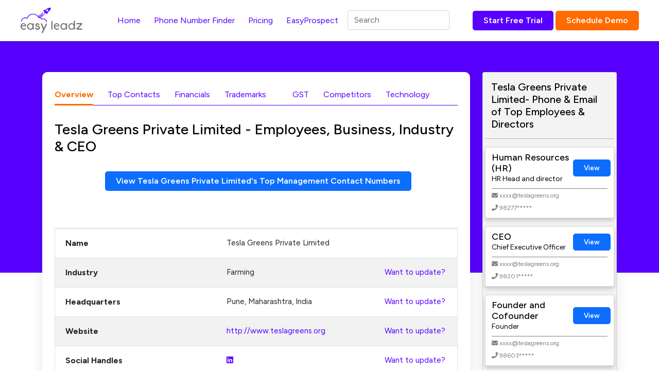

--- FILE ---
content_type: text/html; charset=UTF-8
request_url: https://www.easyleadz.com/company/tesla-greens-private-limited
body_size: 15959
content:
<!DOCTYPE html>
<html lang="en">
	<!-- start: HEAD -->
	<head>
				<title>Tesla Greens Private Limited - Employees, Business, Industry & CEO | EasyLeadz</title>
		    		<!-- start: META -->
		<!--[if IE]><meta http-equiv='X-UA-Compatible' content="IE=edge,IE=9,IE=8,chrome=1" /><![endif]-->
		<meta charset="utf-8" />
		<meta http-equiv="Content-Type" content="text/html; charset=utf-8"/>
		<meta name="viewport" content="width=device-width, initial-scale=1.0, minimum-scale=1.0, maximum-scale=1.0">
		<meta name="apple-mobile-web-app-capable" content="yes">
		<meta name="apple-mobile-web-app-status-bar-style" content="black">
				
	
		<meta name="description" content="Tesla Greens Private Limited has 1 employees  as on 25 Feb 2025. Tesla Greens Private Limited revenue is 0 to 1 crores.  Get 5 free contacts at EasyLeadz. 100% Accuracy Guaranteed.">
		<meta name="keywords" content="Tesla Greens Private Limited in pune, Tesla Greens Private Limited in maharashtra, Tesla Greens Private Limited Address, Tesla Greens Private Limited Head Office, Tesla Greens Private Limited Business Model, Tesla Greens Private Limited Specialities, Tesla Greens Private Limited Number of Employees, Tesla Greens Private Limited Products, Tesla Greens Private Limited Services Offered, Tesla Greens Private Limited Founder, Tesla Greens Private Limited contact CEO, Tesla Greens Private Limited founded, Tesla Greens Private Limited industry, Meesho owned by, Tesla Greens Private Limited social handles, Tesla Greens Private Limited MNC, Tesla Greens Private Limited Company Stage, Tesla Greens Private Limited Contact Number, Tesla Greens Private Limited Customers, Tesla Greens Private Limited B2B, Tesla Greens Private Limited B2C, Tesla Greens Private Limited Exporter">
		<meta name="author" content="Easyleadz">
        <meta property="og:image" content="https://easyleadz2.b-cdn.net/images/free_list.png?v=1.2" />
		<meta property="og:title" content="Tesla Greens Private Limited - Employees, Business, Industry & CEO | EasyLeadz"/>

		<meta property="og:description" content="Tesla Greens Private Limited has 1 employees  as on 25 Feb 2025. Tesla Greens Private Limited revenue is 0 to 1 crores.  Get 5 free contacts at EasyLeadz. 100% Accuracy Guaranteed."/>
		
		<meta property="og:type" content="website" />
		<meta property="og:url" content="https://www.easyleadz.com/"/>
		<meta property="fb:app_id" content="1057929690923470" />
		<meta name="twitter:card" content="summary">
		<meta name="twitter:title" content="Tesla Greens Private Limited - Employees, Business, Industry & CEO | EasyLeadz">
		<meta name="twitter:description" content="Tesla Greens Private Limited has 1 employees  as on 25 Feb 2025. Tesla Greens Private Limited revenue is 0 to 1 crores.  Get 5 free contacts at EasyLeadz. 100% Accuracy Guaranteed.">
		<meta name="twitter:image" content="https://easyleadz2.b-cdn.net/images/free_list.png?v=1.2">
	
		<!-- end: META -->
	
		<!-- start: GOOGLE FONTS -->
		<link rel="icon" type="image/x-icon" href="https://easyleadz2.b-cdn.net/images/favicon.ico">
		<!-- end: GOOGLE FONTS -->
		<!-- start: MAIN CSS -->
		<!-- start: MAIN CSS -->
		<link rel="canonical" href="https://www.easyleadz.com/company/tesla-greens-private-limited" />
        <link href="https://cdn.jsdelivr.net/npm/bootstrap@5.0.2/dist/css/bootstrap.min.css" rel="stylesheet" integrity="sha384-EVSTQN3/azprG1Anm3QDgpJLIm9Nao0Yz1ztcQTwFspd3yD65VohhpuuCOmLASjC" crossorigin="anonymous">
        <link href="https://easyleadz2.b-cdn.net/new/css/style.css" rel="stylesheet">
        <link rel="stylesheet" href="https://cdnjs.cloudflare.com/ajax/libs/font-awesome/5.8.1/css/all.min.css" integrity="sha512-gMjQeDaELJ0ryCI+FtItusU9MkAifCZcGq789FrzkiM49D8lbDhoaUaIX4ASU187wofMNlgBJ4ckbrXM9sE6Pg==" crossorigin="anonymous" referrerpolicy="no-referrer" />
        <link rel="preconnect" href="https://fonts.googleapis.com">
        <link rel="preconnect" href="https://fonts.gstatic.com" crossorigin>
        <link href="https://fonts.googleapis.com/css2?family=Figtree:ital,wght@0,300;0,400;0,500;0,600;0,700;0,800;0,900;1,300;1,400;1,500;1,600;1,700;1,800;1,900&display=swap" rel="stylesheet">
        <link href="https://easyleadz2.b-cdn.net/new/css/responsive.css" rel="stylesheet">
        <style>
.side-name{font-size:1.11rem;margin:0px;}
.side-title{font-size:14px !important;}
.side-btn{font-size:13px;}
.side-card{margin-bottom:1em;display:inline-block;box-shadow: 0 4px 8px 0 rgba(0,0,0,0.2);}
.side-card-item{display:inline-block;vertical-align:middle;}
.faq-q{cursor:pointer;margin-bottom:0px !important;}

.faq-active:after{content:"\2212";}

	    .bootstrap-autocomplete{display:block;min-width:320px;}
		.bootstrap-autocomplete li{padding: 10px;
    cursor: pointer;
    background-color: #fff;
    border-bottom: 1px solid #d4d4d4;}
            .nt-table .nav-tabs .nav-link{margin-right:28px;}
            .btn-primary{color:#ffffff !important;}
            .lightbox{display:none;position:fixed;z-index:9999;width:100%;height:100%;top:0;left:0;color:#333;background:rgba(0,0,0,0.7);}.lightbox:after{content:'';display:table;clear:both}.lightbox .box{width:-webkit-min-content;width:-moz-min-content;width:min-content;min-width:50%;margin:10% auto;padding:20px;background-color:#fff;box-shadow:0 1px 26px -3px #777;text-align:center;}.lightbox .title{margin:0;padding:0 0 10px;border-bottom:1px solid #ccc;font-size:22px}.lightbox .content{display:block;padding:10px 0 0;font-size:18px;line-height:22px}.lightbox .close{float:right;display:block;text-decoration:none;font-family:Gotham,"Helvetica Neue",Helvetica,Arial,sans-serif;font-size:22px;color:#000;opacity:1;font-weight:500;}.lightbox .open{display:block;outline:0}
.rounded-2xl {
    border-radius: 1rem;
}
.bg-blueberry-lightest {
    
    background-color: #F3F2FF !important;margin:2em 0em;
}
.p-12 {
	padding: 3rem;
}
.gap-4 {
    gap: 1rem;
}
.grid-cols-5 {
    grid-template-columns: repeat(5, minmax(0, 1fr));
}
.grid {
    display: grid
;
}
.grid-cols-1 {
    grid-template-columns: repeat(1, minmax(0, 1fr));
}
.font-semibold {
    font-weight: 600;
}
.text-6xl {
    font-size: 3.75rem;
    line-height: 1;
}
.font-medium {
    font-weight: 500;
}
.text-xl {
    font-size: 1.25rem;
    line-height: 1.75rem;
}
tr td{position:relative;}
@media only screen and (max-width: 950px) {
  .side-name{
    float: left;
  }
  .side-title{ float:left;}
  .side-card-item{float:left;width:99%;}
  .p-5{padding:0px !important;}
   .inner-banner{display:none;}	
   .top-view{display:inline-block;width:99%;font-size:13px;}
   .container{padding:15px !important;}
	nav{height:7em;overflow:scroll;}
    .trmrow{    display: flex;flex-direction: column-reverse;}
    .side-card-item span {float:left;width:99%;}
    .side-card-item p{width:99%;}
 .lnkurl{font-size:2em;}
	.grid-cols-5{grid-template-columns: repeat(1, minmax(0, 1fr));}

}        

</style>

    <script type="application/ld+json">
{
  "@context" : "http://schema.org",
  "@type" : "Organization",
  "dateModified":"2025-02-25 00:00:00",
  "name" : "Tesla Greens Private Limited",
  "address" : {
    "@type" : "PostalAddress",
    "addressLocality" : "Pune",
    "addressRegion" : "Maharashtra",
    "addressCountry" : ""
  },
  "url" : "http://www.teslagreens.org",
  "sameAs":["https://www.linkedin.com/company/14531606"]
  }
</script>
	
<script type="application/ld+json">
{
  "@context" : "http://schema.org",
  "@type" : "FAQPage",
  "mainEntity" : [{"@type":"Question","name":"Where is Tesla Greens Private Limited headquarters?","acceptedAnswer":{"@type":"Answer","text":"Tesla Greens Private Limited headquarters is in Pune, Maharashtra, India."}},{"@type":"Question","name":"How many employees does Tesla Greens Private Limited have?","acceptedAnswer":{"@type":"Answer","text":"Tesla Greens Private Limited has 1 employees."}},{"@type":"Question","name":"What sector does Tesla Greens Private Limited operate in?","acceptedAnswer":{"@type":"Answer","text":"Tesla Greens Private Limited is in farming sector."}},{"@type":"Question","name":"Is  Tesla Greens Private Limited a private company?","acceptedAnswer":{"@type":"Answer","text":"Yes, Tesla Greens Private Limited is a private company."}},{"@type":"Question","name":"What does Tesla Greens Private Limited Do ?","acceptedAnswer":{"@type":"Answer","text":"To carry on the business of all kinds of farming, horticulture, dairy, gardening, fruit plantation of raising, breeding, improving, developing, buying, selling producing, trading, importing, exporting and dealing in all kinds of agro product such as food grains seeds, vegetable, plant fruits, flowers, milk and milk products, cash crops and provisions of all kinds, and other related agro goods,. to acquire by purchase lease or otherwise, land for farming, to establish and run farms to carry on the business of agriculture, horticulture, dairy farming, animal husbandry, to carry out any processes connected with any one or more of such products, scientifically store farm products and deal in purchase and sale of articles of farm product. to develop as agricultural land, farm-land, farm house, fruit gardening and to establish dairy, poultry farming thereon. to carry on the business of, production, manufacture, sale, purchase, processing, refining, deal in, grow, plant, blend, produce, import, export, buy and sell, all kinds of agricultural products, food products, seeds, fruits, vegetable, milk products, poultry , dairy, and dairy products, vegetable and edible oils, provisions of all kinds, plantations, cattle, food, and cold storage plants and refrigeration equipment and other apparatus for preservation of agricultural and, dairy produce, poultry products and food stuff, and to take up and deal in such goods or activity as may be required by business."}},{"@type":"Question","name":"What is the Legal Name of Tesla Greens Private Limited ?","acceptedAnswer":{"@type":"Answer","text":"The legal name of Tesla Greens Private Limited is Tesla Greens Private Limited."}},{"@type":"Question","name":"Is Tesla Greens Private Limited an Indian Company ?","acceptedAnswer":{"@type":"Answer","text":"Yes, Tesla Greens Private Limited is an Indian Company."}},{"@type":"Question","name":"What is the registered address of Tesla Greens Private Limited  ?","acceptedAnswer":{"@type":"Answer","text":"The registered address of Tesla Greens Private Limited is pune, maharashtra, india"}}]}
</script>

</head>
	<!-- end: HEAD -->
    <body>
        <div class="loading" id="loading" style="display:none">Loading&#8230;</div>

        <nav class="navbar navbar-expand-lg sticky-top">
            <div class="container container-mini">
                <button class="navbar-toggler" type="button" data-bs-toggle="collapse" data-bs-target="#navbarSupportedContent" aria-controls="navbarSupportedContent" aria-expanded="false" aria-label="Toggle navigation">
                    <span class="navbar-toggler-icon">
                        <svg width="23" height="16" viewBox="0 0 23 16" fill="none" xmlns="http://www.w3.org/2000/svg">
                        <path d="M0 15.508H22.5791V13.0447H0V15.508ZM0 9.34969H22.5791V6.88636H0V9.34969ZM0 0.728027V3.19136H22.5791V0.728027H0Z" fill="#141414"></path>
                        </svg>
                    </span>
                </button>
                <a class="navbar-brand" href="https://www.easyleadz.com">
                <img width="120" height="50" src="https://easyleadz2.b-cdn.net/images/profile/logo.png" class="custom-logo" alt="Mr E by EasyLeadz – contact finder tool" decoding="async">
                </a>
                <div class="collapse navbar-collapse" id="navbarSupportedContent">
                    <ul class="navbar-nav me-auto mb-2 mb-lg-0 w-100 justify-content-center">
                        <li class="nav-item">
                        <a class="nav-link" aria-current="page" href="https://www.easyleadz.com/" target="_self" title="Home">
                        Home									</a>
                        </li>
                                                <li class="nav-item">
                        <a class="nav-link" aria-current="page" href="https://www.easyleadz.com/mr-e-by-easyleadz/" target="_self" title="Phone Number Finder">
                            Phone Number Finder					</a>
                        </li>			

                        <li class="nav-item">
                        <a class="nav-link" aria-current="page" href="https://www.easyleadz.com/pricing/" target="_self" title="Pricing">
                        Pricing									</a>
                        </li>

                        <li class="nav-item">
                        <a class="nav-link" aria-current="page" href="https://www.easyleadz.com/sme-manufacturing-companies-database/" target="_self" title="EasyProspect">
                        EasyProspect									</a>
                        </li>
                        			<li class="nav-item">
                        	<input class="form-control eventsAutoComplete" type="text" autocomplete="off" placeholder="Search" />
                        </li>

                    </ul>
                    <a type="button" class="btn btn-p" href="https://chrome.google.com/webstore/detail/mr-e-find-b2b-contacts-un/haphbbhhknaonfloinidkcmadhfjoghc" target="_blank">Start Free Trial</a>
                    &nbsp;<a type="button" class="btn btn-o" href="https://www.easyleadz.com/lead-form/" target="_blank">Schedule Demo</a>
                </div>
            </div>
        </nav>

    <div class="inner-banner">
        <div class="container container-mini">
            
        </div>
    </div>

    <div class="inner-content-section">
        <div class="container">
            <div class="row trmrow">
                <div class="col-md-9">
                    <div class="as-wrap p-0">
			
                        <div class="p-4">
                            
            
                            <div class="accordion-body p-0" id="section-menu">
                                <nav class="nav-tabs-wrap nt-table">
                                    <div class="nav nav-tabs flex-column flex-sm-row" id="nav-tab" itemscope itemtype="https://schema.org/BreadcrumbList">
                                        <li itemprop="itemListElement" itemscope itemtype="https://schema.org/ListItem"><a  itemprop="item" href="https://www.easyleadz.com/company/tesla-greens-private-limited/" class="nav-link active" type="button"><span itemprop="name">Overview</span></a><meta itemprop="position" content="1" /></li>
                                        <li itemprop="itemListElement" itemscope itemtype="https://schema.org/ListItem"><a itemprop="item" href="https://www.easyleadz.com/company/tesla-greens-private-limited/contacts" class="nav-link" type="button"><span itemprop="name">Top Contacts</span></a><meta itemprop="position" content="2" /></li>
                        		<li itemprop="itemListElement" itemscope itemtype="https://schema.org/ListItem"><a itemprop="item" href="https://www.easyleadz.com/company/tesla-greens-private-limited/financials" class="nav-link" type="button"><span itemprop="name">Financials</span></a><meta itemprop="position" content="3" /></li>
					                       				 <li itemprop="itemListElement" itemscope itemtype="https://schema.org/ListItem"><a  itemprop="item" href="https://www.easyleadz.com/company/tesla-greens-private-limited/trademarks" class="nav-link" type="button"><span itemprop="name">Trademarks</span></a><meta itemprop="position" content="4" /></li>
					                                        <li itemprop="itemListElement" itemscope itemtype="https://schema.org/ListItem"><a  itemprop="item" href="https://www.easyleadz.com/company/tesla-greens-private-limited/gst" class="nav-link " type="button" ><span itemprop="name">GST</span></a><meta itemprop="position" content="5" /></li>
                                        
					<li itemprop="itemListElement" itemscope itemtype="https://schema.org/ListItem"><a itemprop="item" href="https://www.easyleadz.com/company/tesla-greens-private-limited/competitors" class="nav-link " type="button" itemprop="name"><span itemprop="name">Competitors</span></a><meta itemprop="position" content="6" /></li>

					                                    
                                        
                                        <li itemprop="itemListElement" itemscope itemtype="https://schema.org/ListItem"><a itemprop="item" href="https://www.easyleadz.com/company/tesla-greens-private-limited/technology" class="nav-link" type="button"><span itemprop="name">Technology</span> </a><meta itemprop="position" content="7" /></li>
					                                        
                                    </div>
                                </nav>
                                <div class="asl-bx mb-5">
                                <h1 class="mb-2" style="font-size:28px;">Tesla Greens Private Limited - Employees, Business, Industry & CEO</h1>
                                
                                <br/>
                                <div class="text-center col-12">
                                                                    <a href="https://www.easyleadz.com/" class="ms-2 btn btn-primary top-view" style="color:#ffffff;display:inline-block">View Tesla Greens Private Limited's Top Management Contact Numbers</a>
                                                                </div>
                            </div>
                                <div class="tab-content" id="overview">
                                    <div class="tab-pane fade active show" id="nav-overview" role="tabpanel" aria-labelledby="nav-tab-overview">
                                        
                                        <p> &nbsp; </p>
                                        <div class="row">
                                            <div class="col-sm-12 col-lg-12">
                                                <div class="table-wrap border border-1">
                                                    <div class="table-responsive">
                                                        <table class="table table-striped mb-0">
                                                            <tbody>
                                                                <tr>
                                                                    <th class="p-0"></th>
                                                                    <td class="p-0"></td>
                                                                </tr>
                                                                <tr itemscope itemtype="http://schema.org/Organization">
                                                                    <th>Name</th>
                                                                    <td itemprop="name">Tesla Greens Private Limited</td>
                                                                </tr>
                                                                <tr>
                                                                    <th>Industry</th>
                                                                    <td>Farming                                                                        <a class="position-absolute  " style="right:5%" href="https://docs.google.com/forms/d/e/1FAIpQLSfFPU2XgIdLa7Q3rqmfp1w92w0JKsYQKEWM3fxhk0ryzmArrA/viewform?usp=dialog" target="_blank">Want to update?</a>
                                                                    </td>
                                                                </tr>
                                                                <tr>
                                                                    <th>Headquarters</th>
                                                                    <td ><span itemprop="location">Pune, Maharashtra, India </span>
                                                                        <a class="position-absolute  " style="right:5%" href="https://docs.google.com/forms/d/e/1FAIpQLSfFPU2XgIdLa7Q3rqmfp1w92w0JKsYQKEWM3fxhk0ryzmArrA/viewform?usp=dialog" target="_blank">Want to update?</a>
                                                                    </td>
                                                                </tr>
                                                                <tr>
                                                                    <th>Website</th>
                                                                    <td>
                                                                                                                                                                                                                    <a href="http://www.teslagreens.org" target="_blank" rel="nofollow noreferrer" itemprop="url">http://www.teslagreens.org</a>
                                                                                                                                                <a class="position-absolute  " style="right:5%" href="https://docs.google.com/forms/d/e/1FAIpQLSfFPU2XgIdLa7Q3rqmfp1w92w0JKsYQKEWM3fxhk0ryzmArrA/viewform?usp=dialog" target="_blank">Want to update?</a>
                                                                    
                                                                    </td>
                                                                </tr>
                                                                <tr>
                                                                    <th>Social Handles</th>
                                                                    <td>
                                                                                                                                                    <a href="https://www.linkedin.com/company/14531606" target="_blank" rel="nofollow noreferrer" itemprop="sameAs"><i class="fab fa-linkedin"></i></a>
                                                                                                                                                                                                                                                                                                                                                                        <a class="position-absolute  " style="right:5%" href="https://docs.google.com/forms/d/e/1FAIpQLSfFPU2XgIdLa7Q3rqmfp1w92w0JKsYQKEWM3fxhk0ryzmArrA/viewform?usp=dialog" target="_blank">Want to update?</a>
                                                                    </td>
                                                                </tr>
                                                                
                                                                <tr>
                                                                    <th>Company Type</th>
                                                                    <td>
                                                                    Private                                                                    <a class="position-absolute  " style="right:5%" href="https://docs.google.com/forms/d/e/1FAIpQLSfFPU2XgIdLa7Q3rqmfp1w92w0JKsYQKEWM3fxhk0ryzmArrA/viewform?usp=dialog" target="_blank">Want to update?</a>
                                                                    </td>
                                                                </tr>
                                                                <tr>
                                                                    <th>Company Stage</th>
                                                                    <td>
                                                                        Non Funded                                                                        <a class="position-absolute  " style="right:5%" href="https://docs.google.com/forms/d/e/1FAIpQLSfFPU2XgIdLa7Q3rqmfp1w92w0JKsYQKEWM3fxhk0ryzmArrA/viewform?usp=dialog" target="_blank">Want to update?</a>
                                                                    </td>
                                                                </tr>
                                                                
                                                                <tr>
                                                                    <th>CEO</th>
                                                                    <td>
                                                                        Not Available                                                                        <a class="position-absolute  " style="right:5%" href="https://docs.google.com/forms/d/e/1FAIpQLSfFPU2XgIdLa7Q3rqmfp1w92w0JKsYQKEWM3fxhk0ryzmArrA/viewform?usp=dialog" target="_blank">Want to update?</a>
                                                                    </td>
                                                                </tr>
                                                                <tr itemscope itemtype="http://schema.org/Organization">
                                                                    <th>Specialities</th>
                                                                    <td itemprop="keywords">
                                                                        Not available                                                                        <a class="position-absolute  " style="right:5%" href="https://docs.google.com/forms/d/e/1FAIpQLSfFPU2XgIdLa7Q3rqmfp1w92w0JKsYQKEWM3fxhk0ryzmArrA/viewform?usp=dialog" target="_blank">Want to update?</a>
                                                                    </td>
                                                                </tr>
                                                                <tr>
                                                                    <th>Contact Number</th>
                                                                    <td >
                                                                        Not Available                                                                        <a class="position-absolute  " style="right:5%" href="https://docs.google.com/forms/d/e/1FAIpQLSfFPU2XgIdLa7Q3rqmfp1w92w0JKsYQKEWM3fxhk0ryzmArrA/viewform?usp=dialog" target="_blank">Want to update?</a>
                                                                    </td>
                                                                </tr>
                                                                <tr>
                                                                    <th>Contact Email</th>
                                                                    <td >
                                                                        Not Available                                                                            <a class="position-absolute  " style="right:5%" href="https://docs.google.com/forms/d/e/1FAIpQLSfFPU2XgIdLa7Q3rqmfp1w92w0JKsYQKEWM3fxhk0ryzmArrA/viewform?usp=dialog" target="_blank">Want to update?</a>
                                                                    </td>
                                                                </tr>
                                                                <tr>
                                                                    <th>Founder</th>
                                                                    <td >Not Available                                                                        <a class="position-absolute  " style="right:5%" href="https://docs.google.com/forms/d/e/1FAIpQLSfFPU2XgIdLa7Q3rqmfp1w92w0JKsYQKEWM3fxhk0ryzmArrA/viewform?usp=dialog" target="_blank">Want to update?</a>
                                                                    </td>
                                                                </tr>
                                                                <tr>
								                                                                       <th>No of employees</th>
                                                                    <td ><span itemprop="numberOfEmployees">1</span> as on 25 Feb 2025                                                                    <a class="position-absolute  " style="right:5%" href="https://docs.google.com/forms/d/e/1FAIpQLSfFPU2XgIdLa7Q3rqmfp1w92w0JKsYQKEWM3fxhk0ryzmArrA/viewform?usp=dialog" target="_blank">Want to update?</a>
                                                                    </td>
                                                                </tr>
                                                                <tr>
                                                                    <th>Founded Year</th>
                                                                    <td >Not Available                                                                    <a class="position-absolute  " style="right:5%" href="https://docs.google.com/forms/d/e/1FAIpQLSfFPU2XgIdLa7Q3rqmfp1w92w0JKsYQKEWM3fxhk0ryzmArrA/viewform?usp=dialog" target="_blank">Want to update?</a>
                                                                    </td>
                                                                </tr>
                                                                <tr>
                                                                    <th>Revenue</th>
                                                                    <td>0 to 1 crores as on 25 Feb 2025                                                                    <a class="position-absolute  " style="right:5%" href="https://docs.google.com/forms/d/e/1FAIpQLSfFPU2XgIdLa7Q3rqmfp1w92w0JKsYQKEWM3fxhk0ryzmArrA/viewform?usp=dialog" target="_blank">Want to update?</a>
    
                                                                </td>
                                                                </tr>
                                                                
                                                                <tr>
                                                                    <th>Owned By</th>
                                                                    <td>
                                                                        Private                                                                        <a class="position-absolute  " style="right:5%" href="https://docs.google.com/forms/d/e/1FAIpQLSfFPU2XgIdLa7Q3rqmfp1w92w0JKsYQKEWM3fxhk0ryzmArrA/viewform?usp=dialog" target="_blank">Want to update?</a>
                                                                    </td>
                                                                </tr>
                                                                <tr>
                                                                    <th>MNC</th>
                                                                    <td>
                                                                        No                                                                        <a class="position-absolute  " style="right:5%" href="https://docs.google.com/forms/d/e/1FAIpQLSfFPU2XgIdLa7Q3rqmfp1w92w0JKsYQKEWM3fxhk0ryzmArrA/viewform?usp=dialog" target="_blank">Want to update?</a>
                                                                    </td>
                                                                </tr>
                                                            </tbody>
                                                        </table>
                                                    </div>
                                                </div>
                                            </div>
                                            
                                        </div>
                                    </div>
                                </div>
                            </div>

                            

                        </div>

                        <div class="faq-wrap mb-4" id="faq">
                            <div class="container container-mini">
                                <h3 class="mb-4">Tesla Greens Private Limited Frequently Asked Questions</h3>
                            </div>
                            <div class="faq-cont">
                                                                
                                
                                
                                  
                                                                    <div >
                                        <div class="container container-mini" itemscope itemtype="http://schema.org/Question">
                                            <p class="faq-q" style="font-size:1.23047rem;font-weight: 400;margin-bottom:1em" itemprop="name">Where are Tesla Greens Private Limited headquarters?</p>
                                            <div class="faq-a" itemscope itemprop="acceptedAnswer" itemtype="https://schema.org/Answer">
                                                <p itemprop="text">Tesla Greens Private Limited headquarters are in Pune, Maharashtra, India.</p>
                                            </div>
                                        </div>
                                    </div>
                                                                                                    <div >
                                        <div class="container container-mini" itemscope itemtype="http://schema.org/Question">
                                            <p class="faq-q" style="font-size:1.23047rem;font-weight: 400;margin-bottom:1em" itemprop="name">How many employees does  Tesla Greens Private Limited have?</p>
                                            <div class="faq-a" itemscope itemprop="acceptedAnswer" itemtype="https://schema.org/Answer">
                                                <p itemprop="text">Tesla Greens Private Limited has 1 employees. </p>
                                            </div>
                                        </div>
                                    </div>
                                                                                                    <div>
                                        <div class="container container-mini" itemscope itemtype="http://schema.org/Question">
                                            <p class="faq-q" style="font-size:1.23047rem;font-weight: 400;margin-bottom:1em;margin-bottom:1em" itemprop="name">What sector does  Tesla Greens Private Limited operate in?</p>
                                            <div class="faq-a" itemscope itemprop="acceptedAnswer" itemtype="https://schema.org/Answer">
                                                <p itemprop="text">Tesla Greens Private Limited is in farming sector. </p>
                                            </div>
                                        </div>
                                    </div>
                                                                                                    <div>
                                        <div class="container container-mini" itemscope itemtype="http://schema.org/Question">
                                            <p class="faq-q" style="font-size:1.23047rem;font-weight: 400" itemprop="name">Is Tesla Greens Private Limited a private company?</p>
                                            <div class="faq-a" itemscope itemprop="acceptedAnswer" itemtype="https://schema.org/Answer">
                                                <p itemprop="text">Yes, Tesla Greens Private Limited is a private company. </p>
                                            </div>
                                        </div>
                                    </div>
                                                                
                            
                                <div >
                                    <div class="container container-mini" itemscope itemtype="http://schema.org/Question">
                                        <p class="faq-q" style="font-size:1.23047rem;font-weight: 400;margin-bottom:1em" itemprop="name">What does Tesla Greens Private Limited Do ?</p>
                                        <div class="faq-a" itemscope itemprop="acceptedAnswer" itemtype="https://schema.org/Answer">
                                            <p itemprop="text"> 
                                                To carry on the business of all kinds of farming, horticulture, dairy, gardening, fruit plantation of raising, breeding, improving, developing, buying, selling producing, trading, importing, exporting and dealing in all kinds of agro product such as food grains seeds, vegetable, plant fruits, flowers, milk and milk products, cash crops and provisions of all kinds, and other related agro goods,. to acquire by purchase lease or otherwise, land for farming, to establish and run farms to carry on the business of agriculture, horticulture, dairy farming, animal husbandry, to carry out any processes connected with any one or more of such products, scientifically store farm products and deal in purchase and sale of articles of farm product. to develop as agricultural land, farm-land, farm house, fruit gardening and to establish dairy, poultry farming thereon. to carry on the business of, production, manufacture, sale, purchase, processing, refining, deal in, grow, plant, blend, produce, import, export, buy and sell, all kinds of agricultural products, food products, seeds, fruits, vegetable, milk products, poultry , dairy, and dairy products, vegetable and edible oils, provisions of all kinds, plantations, cattle, food, and cold storage plants and refrigeration equipment and other apparatus for preservation of agricultural and, dairy produce, poultry products and food stuff, and to take up and deal in such goods or activity as may be required by business.                                            </p>
                                        </div>
                                    </div>
                                </div>
                                <div >
                                    <div class="container container-mini" itemscope itemtype="http://schema.org/Question">
                                        <p class="faq-q" style="font-size:1.23047rem;font-weight: 400;margin-bottom:1em" itemprop="name">What does Tesla Greens Private Limited specialize into ?</p>
                                        <div class="faq-a" itemscope itemprop="acceptedAnswer" itemtype="https://schema.org/Answer">
                                            <p itemprop="text"> 
                                                We are not able to find any specialities related to Tesla Greens Private Limited at the moment.                                            </p>
                                        </div>
                                    </div>
                                </div>

                               
                                <div >
                                    <div class="container container-mini" itemscope itemtype="http://schema.org/Question">
                                        <p class="faq-q" style="font-size:1.23047rem;font-weight: 400;margin-bottom:1em" itemprop="name">Who is the CEO of Tesla Greens Private Limited ?</p>
                                        <div class="faq-a" itemscope itemprop="acceptedAnswer" itemtype="https://schema.org/Answer">
                                            <p itemprop="text"> 
                                            We do not have the information about the CEO of Tesla Greens Private Limited. Our systems are trying to find it, we will update it as soon as we have it. 
                                            </p>
                                        </div>
                                    </div>
                                </div>
                               
             



                            
                            </div>                        </div>
                    </div>
                </div>

                <div class="col-md-3">
                    
<div class="as-wrap p-0" >

                        <div class="card" style="background:#F3F3F3;">
                            <div class="card-body">

                                <div class="row">
                                    
				    <h2 style="font-size:1.25rem">Tesla Greens Private Limited- Phone & Email of Top Employees & Directors <h2>
                                </div>
                                <div class="row">
                                    <hr/>
                                </div>
                                                                                                <div class="row">
                                    <div class="card  side-card">
                                        <div class="col-8 mb-2 mt-2 side-card-item">
                        
                                            <h5 class="side-name">Human Resources (HR)</h5>
                                            <p class="side-title">HR Head and director</p>
                                        </div>
                                        <div class="col-3 p-1 side-card-item">
                                            <a class="btn btn-primary side-btn" href="https://www.easyleadz.com/">View</a>
                                        </div>
                                        <div class="col-12 mb-2" style="border-top:1px solid grey">
					    						<span style="font-size:12px;color:grey;"><i class="fa fa-envelope"></i> xxxx@teslagreens.org</span><br/>
					                                                
                                            <span style="font-size:12px;color:grey;"><i class="fa fa-phone"></i> 98277*****</span>
                                        </div>
                                    </div>
                                </div>
                                
                                                                <div class="row">
                                    <div class="card  side-card">
                                        <div class="col-8 mb-2 mt-2 side-card-item">
                        
                                            <h5 class="side-name">CEO</h5>
                                            <p class="side-title">Chief Executive Officer</p>
                                        </div>
                                        <div class="col-3 p-1 side-card-item">
                                            <a class="btn btn-primary side-btn" href="https://www.easyleadz.com/">View</a>
                                        </div>
                                        <div class="col-12 mb-2" style="border-top:1px solid grey">
					    						<span style="font-size:12px;color:grey;"><i class="fa fa-envelope"></i> xxxx@teslagreens.org</span><br/>
					                                                
                                            <span style="font-size:12px;color:grey;"><i class="fa fa-phone"></i> 98201*****</span>
                                        </div>
                                    </div>
                                </div>
                                
                                                                <div class="row">
                                    <div class="card  side-card">
                                        <div class="col-8 mb-2 mt-2 side-card-item">
                        
                                            <h5 class="side-name">Founder and Cofounder</h5>
                                            <p class="side-title">Founder</p>
                                        </div>
                                        <div class="col-3 p-1 side-card-item">
                                            <a class="btn btn-primary side-btn" href="https://www.easyleadz.com/">View</a>
                                        </div>
                                        <div class="col-12 mb-2" style="border-top:1px solid grey">
					    						<span style="font-size:12px;color:grey;"><i class="fa fa-envelope"></i> xxxx@teslagreens.org</span><br/>
					                                                
                                            <span style="font-size:12px;color:grey;"><i class="fa fa-phone"></i> 98603*****</span>
                                        </div>
                                    </div>
                                </div>
                                
                                                                <div class="row">
                                    <div class="card  side-card">
                                        <div class="col-8 mb-2 mt-2 side-card-item">
                        
                                            <h5 class="side-name">MD</h5>
                                            <p class="side-title">Managing Director</p>
                                        </div>
                                        <div class="col-3 p-1 side-card-item">
                                            <a class="btn btn-primary side-btn" href="https://www.easyleadz.com/">View</a>
                                        </div>
                                        <div class="col-12 mb-2" style="border-top:1px solid grey">
					    						<span style="font-size:12px;color:grey;"><i class="fa fa-envelope"></i> xxxx@teslagreens.org</span><br/>
					                                                
                                            <span style="font-size:12px;color:grey;"><i class="fa fa-phone"></i> 98469*****</span>
                                        </div>
                                    </div>
                                </div>
                                
                                                                <div class="row">
                                    <div class="card  side-card">
                                        <div class="col-8 mb-2 mt-2 side-card-item">
                        
                                            <h5 class="side-name">Finance</h5>
                                            <p class="side-title">Finance Head and Director</p>
                                        </div>
                                        <div class="col-3 p-1 side-card-item">
                                            <a class="btn btn-primary side-btn" href="https://www.easyleadz.com/">View</a>
                                        </div>
                                        <div class="col-12 mb-2" style="border-top:1px solid grey">
					    						<span style="font-size:12px;color:grey;"><i class="fa fa-envelope"></i> xxxx@teslagreens.org</span><br/>
					                                                
                                            <span style="font-size:12px;color:grey;"><i class="fa fa-phone"></i> 98904*****</span>
                                        </div>
                                    </div>
                                </div>
                                
                                                                <div class="row">
                                    <div class="card  side-card">
                                        <div class="col-8 mb-2 mt-2 side-card-item">
                        
                                            <h5 class="side-name">Operations</h5>
                                            <p class="side-title">Operations Head and Director</p>
                                        </div>
                                        <div class="col-3 p-1 side-card-item">
                                            <a class="btn btn-primary side-btn" href="https://www.easyleadz.com/">View</a>
                                        </div>
                                        <div class="col-12 mb-2" style="border-top:1px solid grey">
					    						<span style="font-size:12px;color:grey;"><i class="fa fa-envelope"></i> xxxx@teslagreens.org</span><br/>
					                                                
                                            <span style="font-size:12px;color:grey;"><i class="fa fa-phone"></i> 98388*****</span>
                                        </div>
                                    </div>
                                </div>
                                
                                                                <div class="row">
                                    <div class="card  side-card">
                                        <div class="col-8 mb-2 mt-2 side-card-item">
                        
                                            <h5 class="side-name">Information Technology (IT)</h5>
                                            <p class="side-title">IT Head and Director</p>
                                        </div>
                                        <div class="col-3 p-1 side-card-item">
                                            <a class="btn btn-primary side-btn" href="https://www.easyleadz.com/">View</a>
                                        </div>
                                        <div class="col-12 mb-2" style="border-top:1px solid grey">
					    						<span style="font-size:12px;color:grey;"><i class="fa fa-envelope"></i> xxxx@teslagreens.org</span><br/>
					                                                
                                            <span style="font-size:12px;color:grey;"><i class="fa fa-phone"></i> 98502*****</span>
                                        </div>
                                    </div>
                                </div>
                                
                                                                <div class="row">
                                    <div class="card  side-card">
                                        <div class="col-8 mb-2 mt-2 side-card-item">
                        
                                            <h5 class="side-name">Sales</h5>
                                            <p class="side-title">Sales Head and Director</p>
                                        </div>
                                        <div class="col-3 p-1 side-card-item">
                                            <a class="btn btn-primary side-btn" href="https://www.easyleadz.com/">View</a>
                                        </div>
                                        <div class="col-12 mb-2" style="border-top:1px solid grey">
					    						<span style="font-size:12px;color:grey;"><i class="fa fa-envelope"></i> xxxx@teslagreens.org</span><br/>
					                                                
                                            <span style="font-size:12px;color:grey;"><i class="fa fa-phone"></i> 98685*****</span>
                                        </div>
                                    </div>
                                </div>
                                
                                                                <div class="row">
                                    <div class="card  side-card">
                                        <div class="col-8 mb-2 mt-2 side-card-item">
                        
                                            <h5 class="side-name">Marketing</h5>
                                            <p class="side-title">Marketing Head and Director</p>
                                        </div>
                                        <div class="col-3 p-1 side-card-item">
                                            <a class="btn btn-primary side-btn" href="https://www.easyleadz.com/">View</a>
                                        </div>
                                        <div class="col-12 mb-2" style="border-top:1px solid grey">
					    						<span style="font-size:12px;color:grey;"><i class="fa fa-envelope"></i> xxxx@teslagreens.org</span><br/>
					                                                
                                            <span style="font-size:12px;color:grey;"><i class="fa fa-phone"></i> 98429*****</span>
                                        </div>
                                    </div>
                                </div>
                                
                                                                <div class="row">
                                    <div class="card  side-card">
                                        <div class="col-8 mb-2 mt-2 side-card-item">
                        
                                            <h5 class="side-name">Purchase and Procurement</h5>
                                            <p class="side-title">Purchase Head and Director</p>
                                        </div>
                                        <div class="col-3 p-1 side-card-item">
                                            <a class="btn btn-primary side-btn" href="https://www.easyleadz.com/">View</a>
                                        </div>
                                        <div class="col-12 mb-2" style="border-top:1px solid grey">
					    						<span style="font-size:12px;color:grey;"><i class="fa fa-envelope"></i> xxxx@teslagreens.org</span><br/>
					                                                
                                            <span style="font-size:12px;color:grey;"><i class="fa fa-phone"></i> 98850*****</span>
                                        </div>
                                    </div>
                                </div>
                                
                                                                <div class="row">
                                    <div class="card  side-card">
                                        <div class="col-8 mb-2 mt-2 side-card-item">
                        
                                            <h5 class="side-name">Admin</h5>
                                            <p class="side-title">Admin Head and Director</p>
                                        </div>
                                        <div class="col-3 p-1 side-card-item">
                                            <a class="btn btn-primary side-btn" href="https://www.easyleadz.com/">View</a>
                                        </div>
                                        <div class="col-12 mb-2" style="border-top:1px solid grey">
					    						<span style="font-size:12px;color:grey;"><i class="fa fa-envelope"></i> xxxx@teslagreens.org</span><br/>
					                                                
                                            <span style="font-size:12px;color:grey;"><i class="fa fa-phone"></i> 98707*****</span>
                                        </div>
                                    </div>
                                </div>
                                
                                                                <div class="row">
                                    <div class="card  side-card">
                                        <div class="col-8 mb-2 mt-2 side-card-item">
                        
                                            <h5 class="side-name">Legal</h5>
                                            <p class="side-title">Legal Head and Director</p>
                                        </div>
                                        <div class="col-3 p-1 side-card-item">
                                            <a class="btn btn-primary side-btn" href="https://www.easyleadz.com/">View</a>
                                        </div>
                                        <div class="col-12 mb-2" style="border-top:1px solid grey">
					    						<span style="font-size:12px;color:grey;"><i class="fa fa-envelope"></i> xxxx@teslagreens.org</span><br/>
					                                                
                                            <span style="font-size:12px;color:grey;"><i class="fa fa-phone"></i> 98670*****</span>
                                        </div>
                                    </div>
                                </div>
                                
                                                                <div class="row">
                                    <div class="card  side-card">
                                        <div class="col-8 mb-2 mt-2 side-card-item">
                        
                                            <h5 class="side-name">CSR</h5>
                                            <p class="side-title">CSR Head and Director</p>
                                        </div>
                                        <div class="col-3 p-1 side-card-item">
                                            <a class="btn btn-primary side-btn" href="https://www.easyleadz.com/">View</a>
                                        </div>
                                        <div class="col-12 mb-2" style="border-top:1px solid grey">
					    						<span style="font-size:12px;color:grey;"><i class="fa fa-envelope"></i> xxxx@teslagreens.org</span><br/>
					                                                
                                            <span style="font-size:12px;color:grey;"><i class="fa fa-phone"></i> 98939*****</span>
                                        </div>
                                    </div>
                                </div>
                                
                                                                                        </div>
                        </div>

                    </div>                </div>
            </div>
        </div>

        <div class="container">
			<a href="https://chromewebstore.google.com/detail/mr-e-find-b2b-contacts-un/haphbbhhknaonfloinidkcmadhfjoghc" target="_blank">
            <div class="alert alert-danger mt-4 mb-5" role="alert">
				<div class="text-center row">
					
					<h3 style="color:#333">Download our free EasyLeadz Chrome extension. Find contact numbers for 250M+ people on Internet directly.</h3>
                        <small style="color:#333">No Credit Card Required. One Click Signup.</small>
						<br>
						<button class="btn btn-p" style="margin:0 auto">SIGN UP FOR FREE

				</button></div>
                
            </div>
			</a>
        </div>

<div class="container">
			<div class="text-center row">
				<h3>The most accurate data ever</h3>
				<div class="inline-flex">
					<section>
						<div class="lg:text-lg text-base text-gray-700 inline-flex xxs:items-center">
							<svg class="pr-2" width="28" height="28" viewBox="0 0 28 28" fill="none" xmlns="http://www.w3.org/2000/svg">
								<path d="M0 14C0 6.26801 6.26801 0 14 0C21.732 0 28 6.26801 28 14C28 21.732 21.732 28 14 28C6.26801 28 0 21.732 0 14Z" fill="#F3F2FF"></path>
								<path fill-rule="evenodd" clip-rule="evenodd" d="M19.9459 8.62193L11.5926 16.6836L9.37592 14.3153C8.96759 13.9303 8.32592 13.9069 7.85925 14.2336C7.40425 14.5719 7.27592 15.1669 7.55592 15.6453L10.1809 19.9153C10.4376 20.3119 10.8809 20.5569 11.3826 20.5569C11.8609 20.5569 12.3159 20.3119 12.5726 19.9153C12.9926 19.3669 21.0076 9.81193 21.0076 9.81193C22.0576 8.7386 20.7859 7.7936 19.9459 8.61027V8.62193Z" fill="#6552FF"></path>
							</svg>        
							<span class="w-40 xxs:w-auto font-semibold pr-2">GDPR Compliant</span>
						</div>
					</section>      
				</div>


				<div class="grid grid-cols-5 rounded-2xl bg-blueberry-lightest w-full gap-4 p-12 md:grid-cols-2 sm:grid-cols-1 xs:grid-cols-1 xxs:grid-cols-1">
					<div class="grid grid-cols-1 gap-0 justify-center m-auto">
						<svg class="pb-4 m-auto" width="48" height="100" viewBox="0 0 48 48" fill="none" xmlns="http://www.w3.org/2000/svg">
						<path d="M0 24C0 10.7452 10.7452 0 24 0C37.2548 0 48 10.7452 48 24C48 37.2548 37.2548 48 24 48C10.7452 48 0 37.2548 0 24Z" fill="#E0DCFF"></path>
						<path d="M34 18C34 16.9 33.1 16 32 16H16C14.9 16 14 16.9 14 18M34 18V30C34 31.1 33.1 32 32 32H16C14.9 32 14 31.1 14 30V18M34 18L24 25L14 18" stroke="#6552FF" stroke-width="2" stroke-linecap="round" stroke-linejoin="round"></path>
						</svg>                            
						<span class="text-black text-6xl font-semibold pb-4">150M</span>
						<span class="text-xl text-black font-medium pointing-arrow">Personal Emails</span>
					</div>
					<div class="grid grid-cols-1 gap-0 justify-center m-auto">
						<svg class="pb-4 m-auto" width="48" height="100" viewBox="0 0 48 68" fill="none" xmlns="http://www.w3.org/2000/svg">
						<path d="M0 24C0 10.7452 10.7452 0 24 0C37.2548 0 48 10.7452 48 24C48 37.2548 37.2548 48 24 48C10.7452 48 0 37.2548 0 24Z" fill="#E0DCFF"></path>
						<path d="M28 33V17C28 16.4696 27.7893 15.9609 27.4142 15.5858C27.0391 15.2107 26.5304 15 26 15H22C21.4696 15 20.9609 15.2107 20.5858 15.5858C20.2107 15.9609 20 16.4696 20 17V33M16 19H32C33.1046 19 34 19.8954 34 21V31C34 32.1046 33.1046 33 32 33H16C14.8954 33 14 32.1046 14 31V21C14 19.8954 14.8954 19 16 19Z" stroke="#6552FF" stroke-width="2" stroke-linecap="round" stroke-linejoin="round"></path>
						</svg>                            
						<span class="text-black text-6xl font-semibold pb-4">200M</span>
						<span class="text-xl text-black font-medium">Work Emails</span>
					</div>
					<div class="grid grid-cols-1 gap-0 justify-center m-auto">
						<svg class="pb-4 m-auto" width="48" height="100" viewBox="0 0 48 68" fill="none" xmlns="http://www.w3.org/2000/svg">
						<path d="M0 24C0 10.7452 10.7452 0 24 0C37.2548 0 48 10.7452 48 24C48 37.2548 37.2548 48 24 48C10.7452 48 0 37.2548 0 24Z" fill="#E0DCFF"></path>
						<path d="M33.9999 28.9201V31.9201C34.0011 32.1986 33.944 32.4743 33.8324 32.7294C33.7209 32.9846 33.5572 33.2137 33.352 33.402C33.1468 33.5902 32.9045 33.7336 32.6407 33.8228C32.3769 33.912 32.0973 33.9452 31.8199 33.9201C28.7428 33.5857 25.7869 32.5342 23.1899 30.8501C20.7738 29.3148 18.7253 27.2663 17.1899 24.8501C15.4999 22.2413 14.4482 19.2711 14.1199 16.1801C14.0949 15.9036 14.1278 15.6249 14.2164 15.3617C14.3051 15.0986 14.4475 14.8568 14.6347 14.6517C14.8219 14.4466 15.0497 14.2828 15.3037 14.1706C15.5577 14.0584 15.8323 14.0004 16.1099 14.0001H19.1099C19.5952 13.9953 20.0657 14.1672 20.4337 14.4836C20.8017 14.8001 21.042 15.2395 21.1099 15.7201C21.2366 16.6802 21.4714 17.6228 21.8099 18.5301C21.9445 18.888 21.9736 19.277 21.8938 19.651C21.8141 20.0249 21.6288 20.3682 21.3599 20.6401L20.0899 21.9101C21.5135 24.4136 23.5864 26.4865 26.0899 27.9101L27.3599 26.6401C27.6318 26.3712 27.9751 26.1859 28.3491 26.1062C28.723 26.0264 29.112 26.0556 29.4699 26.1901C30.3772 26.5286 31.3199 26.7635 32.2799 26.8901C32.7657 26.9586 33.2093 27.2033 33.5265 27.5776C33.8436 27.9519 34.0121 28.4297 33.9999 28.9201Z" stroke="#6552FF" stroke-width="2" stroke-linecap="round" stroke-linejoin="round"></path>
						</svg>                          
						<span class="text-black text-6xl font-semibold pb-4">100M</span>
						<span class="text-xl text-black font-medium">Direct Dials</span>
					</div>
					<div class="grid grid-cols-1 gap-0 justify-center m-auto">
						<svg class="pb-4 m-auto" width="48" height="100" viewBox="0 0 48 68" fill="none" xmlns="http://www.w3.org/2000/svg">
						<path d="M0 24C0 10.7452 10.7452 0 24 0C37.2548 0 48 10.7452 48 24C48 37.2548 37.2548 48 24 48C10.7452 48 0 37.2548 0 24Z" fill="#E0DCFF"></path>
						<path d="M32 33V31C32 29.9391 31.5786 28.9217 30.8284 28.1716C30.0783 27.4214 29.0609 27 28 27H20C18.9391 27 17.9217 27.4214 17.1716 28.1716C16.4214 28.9217 16 29.9391 16 31V33M28 19C28 21.2091 26.2091 23 24 23C21.7909 23 20 21.2091 20 19C20 16.7909 21.7909 15 24 15C26.2091 15 28 16.7909 28 19Z" stroke="#6552FF" stroke-width="2" stroke-linecap="round" stroke-linejoin="round"></path>
						</svg>                            
						<span class="text-black text-6xl font-semibold pb-4">250M</span>
						<span class="text-xl text-black font-medium">Professional Profiles</span>
					</div>
					<div class="grid grid-cols-1 gap-0 justify-center m-auto">
						<svg class="pb-4 m-auto" width="48" height="100" viewBox="0 0 48 68" fill="none" xmlns="http://www.w3.org/2000/svg">
						<path d="M0 24C0 10.7452 10.7452 0 24 0C37.2548 0 48 10.7452 48 24C48 37.2548 37.2548 48 24 48C10.7452 48 0 37.2548 0 24Z" fill="#E0DCFF"></path>
						<path d="M20 19.7812C20 20.0547 20.1953 20.25 20.4688 20.25H22.0312C22.2656 20.25 22.5 20.0547 22.5 19.7812V18.2188C22.5 17.9844 22.2656 17.75 22.0312 17.75H20.4688C20.1953 17.75 20 17.9844 20 18.2188V19.7812ZM25.4688 20.25H27.0312C27.2656 20.25 27.5 20.0547 27.5 19.7812V18.2188C27.5 17.9844 27.2656 17.75 27.0312 17.75H25.4688C25.1953 17.75 25 17.9844 25 18.2188V19.7812C25 20.0547 25.1953 20.25 25.4688 20.25ZM20.4688 24H22.0312C22.2656 24 22.5 23.8047 22.5 23.5312V21.9688C22.5 21.7344 22.2656 21.5 22.0312 21.5H20.4688C20.1953 21.5 20 21.7344 20 21.9688V23.5312C20 23.8047 20.1953 24 20.4688 24ZM25.4688 24H27.0312C27.2656 24 27.5 23.8047 27.5 23.5312V21.9688C27.5 21.7344 27.2656 21.5 27.0312 21.5H25.4688C25.1953 21.5 25 21.7344 25 21.9688V23.5312C25 23.8047 25.1953 24 25.4688 24ZM22.5 27.2812V25.7188C22.5 25.4844 22.2656 25.25 22.0312 25.25H20.4688C20.1953 25.25 20 25.4844 20 25.7188V27.2812C20 27.5548 20.1953 27.75 20.4688 27.75H22.0312C22.2656 27.75 22.5 27.5548 22.5 27.2812ZM25.4688 27.75H27.0312C27.2656 27.75 27.5 27.5548 27.5 27.2812V25.7188C27.5 25.4844 27.2656 25.25 27.0312 25.25H25.4688C25.1953 25.25 25 25.4844 25 25.7188V27.2812C25 27.5548 25.1953 27.75 25.4688 27.75ZM32.5 32.5938C32.5 32.3594 32.2656 32.125 32.0312 32.125H31.25V14.9375C31.25 14.4297 30.8202 14 30.3125 14H17.1484C16.6406 14 16.2109 14.4297 16.2109 14.9375V32.125H15.4688C15.1953 32.125 15 32.3594 15 32.5938V34H32.5V32.5938ZM18.0859 32.086L18.125 15.875L29.375 15.9141V32.086H25V29.4688C25 29.2344 24.7656 29 24.5312 29H22.9688C22.6953 29 22.5 29.2344 22.5 29.4688V32.086H18.0859Z" fill="#6552FF"></path>
						</svg>                            
						<span class="text-black text-6xl font-semibold pb-4">30M</span>
						<span class="text-xl text-black font-medium">Company Profiles</span>
					</div>
				</div>
			</div>
		</div>    </div>

  <footer>
        <div class="footer-top">
            <div class="container container-mini">
                <div class="ft-menu">
                    <div class="row">
                    <div class="col-auto">
                        <div class="ft-item">
                            <h3>Support</h3>
                            <ul>
                                <li><a href="https://www.easyleadz.com/privacy-policy">Privacy Policies</a></li>
                                <li><a href="https://www.easyleadz.com/terms-of-service">Terms of Service</a></li>
                                <li><a href="https://www.easyleadz.com/gdpr-compliance">GDPR</a></li>
                                <li><a href="https://docs.google.com/forms/d/e/1FAIpQLScRNHBebLYRMYO_aA50r8YJ_tWq_V43L9VesllxzIaHHKGoUQ/viewform">Opt-out</a></li>
                            </ul>
                        </div>
                    </div>
                    <div class="col-auto">
                        <div class="ft-item">
                            <h3>Company</h3>
                            <ul>
                                <!--<li><a href="javascript:void(0);">Careers</a></li>-->
                                <li><a href="https://www.easyleadz.com/about-us">About Us</a></li>
                                <li><a href="https://www.easyleadz.com/our-data">Our Data</a></li>
                                <li><a href="https://www.easyleadz.com/contact">Contact Us</a></li>
                            </ul>
                        </div>
                    </div>
                    <!--
                        <div class="col-auto">
                            <div class="ft-item">
                                <h3>&nbsp;</h3>
                                <ul>
                                    <li><a href="javascript:void(0);">News</a></li>
                                    <li><a href="javascript:void(0);">Partner Program</a></li>
                                    <li><a href="javascript:void(0);">Clients &amp; Testimonials</a></li>
                                </ul>
                            </div>
                        </div>
                        -->
                    </div>
                </div>
                <div class="ft-info">
                    <h3>Download our chrome extension</h3>
                    <div class="d-flex flex-column flex-sm-row justify-content-between">
                    <div class="d-flex align-items-center fti-fst">
                        <a href="https://chrome.google.com/webstore/detail/mr-e-find-b2b-contacts-un/haphbbhhknaonfloinidkcmadhfjoghc" target="_blank" style="margin-top:0px">
                            <svg width="46" height="44" viewBox="0 0 46 44" fill="none" xmlns="http://www.w3.org/2000/svg">
                                <g clip-path="url(#clip0_197_337)">
                                <path fill-rule="evenodd" clip-rule="evenodd" d="M31.6512 43.9962C32.5833 43.9962 33.347 43.2457 33.347 42.3331V33.2178C33.9272 28.3038 36.0685 29.7633 38.5879 31.2831C44.6786 34.9564 48.7253 25.2942 43.8026 22.3149C39.9393 19.9767 38.266 23.9969 35.4359 23.5821C34.3428 23.4199 33.5828 22.2621 33.3433 20.5009V13.9162C33.3433 12.9997 32.5796 12.253 31.6475 12.253H23.8573C17.4259 11.4535 23.1348 7.96503 23.1348 4.71792C23.1385 2.11194 20.7314 0 17.7629 0C14.798 0 12.0765 2.11194 12.0765 4.71792C12.0765 7.78023 17.9837 11.4535 11.4626 12.253H1.6958C0.763672 12.253 0 12.9997 0 13.9162V20.4858C0.497884 23.2879 2.42952 23.9366 4.90397 22.0886C5.73877 21.4626 7.14632 20.7347 8.16455 20.7347C10.8187 20.7347 12.9749 23.0918 12.9749 25.9995C12.9749 28.9072 10.8224 31.9054 8.16455 31.9054C7.21745 31.9054 6.33398 31.6037 5.58529 31.0795C5.58529 31.302 0.943359 26.9876 0 32.2674V42.3406C0 43.257 0.763672 44.0038 1.6958 44.0038C6.92546 44.0038 12.1476 44.0038 17.3735 44C17.5794 43.0383 16.9093 41.9371 16.2804 40.9829C11.3315 33.4667 30.5843 32.7162 25.6354 41.2168C25.3921 41.6354 25.1488 42.0427 24.9616 42.4387C24.7257 42.9327 24.5685 43.5361 24.6022 44L31.6512 43.9962Z" fill="white"></path>
                                </g>
                                <defs>
                                <clipPath id="clip0_197_337">
                                    <rect width="46" height="44" fill="white"></rect>
                                </clipPath>
                                </defs>
                            </svg>
                        </a>
                        <div class="ms-2">
                            <p>Mr. E - Find B2B contacts universally</p>
                            <div class="star-wrap d-flex align-items-center mt-3">
                                <svg width="18" height="17" viewBox="0 0 18 17" fill="none" xmlns="http://www.w3.org/2000/svg">
                                <path d="M9.00033 13.3915L14.1503 16.4998L12.7837 10.6415L17.3337 6.69984L11.342 6.1915L9.00033 0.666504L6.65866 6.1915L0.666992 6.69984L5.21699 10.6415L3.85033 16.4998L9.00033 13.3915Z" fill="#FCD037"></path>
                                </svg>
                                <svg width="18" height="17" viewBox="0 0 18 17" fill="none" xmlns="http://www.w3.org/2000/svg">
                                <path d="M9.00033 13.3915L14.1503 16.4998L12.7837 10.6415L17.3337 6.69984L11.342 6.1915L9.00033 0.666504L6.65866 6.1915L0.666992 6.69984L5.21699 10.6415L3.85033 16.4998L9.00033 13.3915Z" fill="#FCD037"></path>
                                </svg>
                                <svg width="18" height="17" viewBox="0 0 18 17" fill="none" xmlns="http://www.w3.org/2000/svg">
                                <path d="M9.00033 13.3915L14.1503 16.4998L12.7837 10.6415L17.3337 6.69984L11.342 6.1915L9.00033 0.666504L6.65866 6.1915L0.666992 6.69984L5.21699 10.6415L3.85033 16.4998L9.00033 13.3915Z" fill="#FCD037"></path>
                                </svg>
                                <svg width="18" height="17" viewBox="0 0 18 17" fill="none" xmlns="http://www.w3.org/2000/svg">
                                <path d="M9.00033 13.3915L14.1503 16.4998L12.7837 10.6415L17.3337 6.69984L11.342 6.1915L9.00033 0.666504L6.65866 6.1915L0.666992 6.69984L5.21699 10.6415L3.85033 16.4998L9.00033 13.3915Z" fill="#FCD037"></path>
                                </svg>
                                <svg width="17" height="17" viewBox="0 0 17 17" fill="none" xmlns="http://www.w3.org/2000/svg">
                                <path d="M16.6667 6.69984L10.675 6.18317L8.33333 0.666504L5.99167 6.1915L0 6.69984L4.55 10.6415L3.18333 16.4998L8.33333 13.3915L13.4833 16.4998L12.125 10.6415L16.6667 6.69984ZM8.33333 11.8332V4.08317L9.75833 7.44984L13.4083 7.7665L10.6417 10.1665L11.475 13.7332L8.33333 11.8332Z" fill="#FCD037"></path>
                                </svg>
                            </div>
                        </div>
                    </div>
                    <div class="d-flex flex-column flex-sm-row justify-content-between">
                        <!--<div class="d-flex align-items-center mb-4 mb-sm-0 me-0 me-sm-5">
                            <svg width="25" height="26" viewBox="0 0 25 26" fill="none" xmlns="http://www.w3.org/2000/svg">
                                <path d="M24.2866 18.2211L18.8179 15.8824C18.5843 15.783 18.3246 15.7621 18.078 15.8227C17.8315 15.8834 17.6113 16.0223 17.4507 16.2186L15.0288 19.1713C11.2279 17.383 8.16904 14.3307 6.37695 10.5379L9.33594 8.12116C9.53305 7.96119 9.67256 7.74149 9.73335 7.49532C9.79414 7.24916 9.7729 6.98993 9.67285 6.75689L7.3291 1.2998C7.21929 1.04859 7.02508 0.843478 6.77996 0.719843C6.53483 0.596207 6.25416 0.561796 5.98633 0.622542L0.908203 1.79192C0.649985 1.85142 0.419602 1.9965 0.254656 2.20348C0.0897096 2.41046 -5.94829e-05 2.66712 2.95713e-08 2.93157C2.95713e-08 15.4293 10.1514 25.5395 22.6562 25.5395C22.9213 25.5396 23.1787 25.4501 23.3862 25.2855C23.5937 25.1209 23.7392 24.891 23.7988 24.6332L24.9707 19.5659C25.0312 19.2974 24.996 19.0162 24.8711 18.7707C24.7463 18.5253 24.5396 18.3309 24.2866 18.2211Z" fill="white"/>
                            </svg>
                            <div class="ms-2">
                                <h4>Support Number</h4>
                                <p>+91-8800881840</p>
                            </div>
                            </div>-->
                        <div class="d-flex align-items-center">
                            <svg width="28" height="29" viewBox="0 0 28 29" fill="none" xmlns="http://www.w3.org/2000/svg">
                                <path d="M23.8062 4.66603C21.1875 2.04663 17.7 0.605957 13.9937 0.605957C6.34375 0.605957 0.11875 6.81768 0.11875 14.4514C0.11875 16.8899 0.75625 19.2723 1.96875 21.3741L0 28.5462L7.35625 26.6191C9.38125 27.723 11.6625 28.303 13.9875 28.303H13.9937C21.6375 28.303 28 22.0913 28 14.4576C28 10.7592 26.425 7.28543 23.8062 4.66603ZM13.9937 25.9705C11.9187 25.9705 9.8875 25.4154 8.11875 24.3677L7.7 24.1182L3.3375 25.2595L4.5 21.0123L4.225 20.5758C3.06875 18.7422 2.4625 16.628 2.4625 14.4514C2.4625 8.10867 7.6375 2.94471 14 2.94471C17.0812 2.94471 19.975 4.14215 22.15 6.31874C24.325 8.49534 25.6625 11.3829 25.6562 14.4576C25.6562 20.8065 20.35 25.9705 13.9937 25.9705ZM20.3188 17.3514C19.975 17.1768 18.2688 16.3411 17.95 16.2288C17.6313 16.1103 17.4 16.0542 17.1688 16.4034C16.9375 16.7527 16.275 17.526 16.0688 17.763C15.8688 17.9938 15.6625 18.025 15.3188 17.8503C13.2812 16.8338 11.9438 16.0355 10.6 13.7341C10.2438 13.1229 10.9562 13.1666 11.6187 11.8444C11.7312 11.6137 11.675 11.4141 11.5875 11.2395C11.5 11.0648 10.8063 9.36224 10.5188 8.66997C10.2375 7.99641 9.95 8.08996 9.7375 8.07748C9.5375 8.06501 9.30625 8.06501 9.075 8.06501C8.84375 8.06501 8.46875 8.15232 8.15 8.49534C7.83125 8.84459 6.9375 9.68031 6.9375 11.3829C6.9375 13.0855 8.18125 14.732 8.35 14.9628C8.525 15.1935 10.7937 18.6861 14.275 20.1891C16.475 21.1371 17.3375 21.2181 18.4375 21.056C19.1063 20.9562 20.4875 20.2203 20.775 19.4095C21.0625 18.5987 21.0625 17.9065 20.975 17.763C20.8938 17.6071 20.6625 17.5198 20.3188 17.3514Z" fill="white"></path>
                            </svg>
                            <div class="ms-2">
                                <h4>Email us</h4>
                                <p>support@easyleadz.com</p>
                            </div>
                        </div>
                    </div>
                    </div>
                </div>
            </div>
        </div>
        <div class="footer-bottom">
            <div class="container container-mini">
                <div class="d-flex flex-row-reverse align-items-center">
                    <a href="https://www.youtube.com/channel/UCrzCYYfhhYHdUniXCVeodLQ">
                    <svg width="24" height="18" viewBox="0 0 24 18" fill="none" xmlns="http://www.w3.org/2000/svg">
                        <path d="M23.2084 3.00357C22.9358 1.97929 22.1326 1.17259 21.1128 0.898828C19.2642 0.401367 11.8519 0.401367 11.8519 0.401367C11.8519 0.401367 4.43954 0.401367 2.59097 0.898828C1.57114 1.17263 0.767925 1.97929 0.495312 3.00357C0 4.86015 0 8.73373 0 8.73373C0 8.73373 0 12.6073 0.495312 14.4639C0.767925 15.4882 1.57114 16.2613 2.59097 16.535C4.43954 17.0325 11.8519 17.0325 11.8519 17.0325C11.8519 17.0325 19.2642 17.0325 21.1128 16.535C22.1326 16.2613 22.9358 15.4882 23.2084 14.4639C23.7037 12.6073 23.7037 8.73373 23.7037 8.73373C23.7037 8.73373 23.7037 4.86015 23.2084 3.00357ZM9.4276 12.2506V5.21681L15.6229 8.73381L9.4276 12.2506Z" fill="white"></path>
                    </svg>
                    </a>
                    <a href="https://www.linkedin.com/company/easyleadz/mycompany/?viewAsMember=true" target="_blank" class="me-3">
                    <svg width="22" height="23" viewBox="0 0 22 23" fill="none" xmlns="http://www.w3.org/2000/svg">
                        <path d="M4.89648 22.24H0.361328V7.66662H4.89648V22.24ZM2.62646 5.67868C1.17627 5.67868 0 4.48007 0 3.03297C1.03799e-08 2.33787 0.276716 1.67125 0.769274 1.17974C1.26183 0.688235 1.92988 0.412109 2.62646 0.412109C3.32305 0.412109 3.9911 0.688235 4.48366 1.17974C4.97621 1.67125 5.25293 2.33787 5.25293 3.03297C5.25293 4.48007 4.07617 5.67868 2.62646 5.67868ZM21.8701 22.24H17.3447V15.1457C17.3447 13.455 17.3105 11.2868 14.9868 11.2868C12.6289 11.2868 12.2676 13.1237 12.2676 15.0239V22.24H7.73731V7.66662H12.0869V9.65456H12.1504C12.7559 8.50954 14.2349 7.30119 16.4414 7.30119C21.0312 7.30119 21.875 10.3172 21.875 14.2346V22.24H21.8701Z" fill="white"></path>
                    </svg>
                    </a>
                    <a href="https://twitter.com/EasyLeadzCo" target="_blank" class="me-3">
                    <svg width="22" height="19" viewBox="0 0 22 19" fill="none" xmlns="http://www.w3.org/2000/svg">
                        <path d="M19.7386 4.87967C19.7526 5.07612 19.7526 5.2726 19.7526 5.46905C19.7526 11.4609 15.2158 18.3649 6.92388 18.3649C4.36929 18.3649 1.99621 17.6212 0 16.3302C0.362958 16.3723 0.711909 16.3863 1.08883 16.3863C3.19667 16.3863 5.13706 15.6707 6.68656 14.4499C4.70432 14.4078 3.04314 13.1027 2.4708 11.3066C2.75001 11.3486 3.02918 11.3767 3.32236 11.3767C3.72717 11.3767 4.13202 11.3206 4.5089 11.2224C2.44291 10.8014 0.893367 8.97717 0.893367 6.77407V6.71796C1.4936 7.05474 2.19163 7.26522 2.93143 7.29326C1.71695 6.47935 0.921297 5.09015 0.921297 3.5185C0.921297 2.67657 1.14461 1.90478 1.53549 1.23122C3.75505 3.98158 7.09138 5.77771 10.8325 5.9742C10.7627 5.63742 10.7208 5.28664 10.7208 4.93582C10.7208 2.43801 12.731 0.40332 15.2297 0.40332C16.5279 0.40332 17.7005 0.950586 18.5241 1.83463C19.5431 1.63819 20.5203 1.25929 21.3858 0.740103C21.0507 1.79256 20.3388 2.67661 19.4036 3.23787C20.3109 3.13969 21.1904 2.88705 22 2.53627C21.3859 3.43432 20.6181 4.23414 19.7386 4.87967Z" fill="white"></path>
                    </svg>
                    </a>
                    <a href="https://www.facebook.com/Easyleadz/" target="_blank" class="me-3">
                    <svg width="12" height="24" viewBox="0 0 12 24" fill="none" xmlns="http://www.w3.org/2000/svg">
                        <path d="M11.2136 13.324L11.8359 9.17038H7.94515V6.47499C7.94515 5.33865 8.48866 4.231 10.2312 4.231H12V0.694673C12 0.694673 10.3949 0.414062 8.86019 0.414062C5.65604 0.414062 3.56167 2.40344 3.56167 6.00477V9.17038H0V13.324H3.56167V23.365H7.94515V13.324H11.2136Z" fill="white"></path>
                    </svg>
                    </a>
                    <p class="me-3">Connect with us :</p>
                </div>
            </div>
        </div>
    </footer>

    
    <input id="page_name" type="hidden" value="tesla-greens-private-limited" />
    <!-- Optional JavaScript; choose one of the two! -->

    <!-- Modal -->


<div class="lightbox" id="text">
    <div class="box">
        <a class="close" href="#">X</a>
        <!-- your title -->
        <div class="content">
			<h3 class="modal-title">Want contacts of top management of Tesla Greens Private Limited?</h3>
			<br/>
			<p style="font-size:16px;"> Try Mr. E's contact finder tool and fetch direct mobile numbers of decision-makers of all companies globally. Grow your sales now.</p>
			<br/>
			<a class="btn btn-primary exit-btn" style="margin:0 auto;display:block;width:220px;" href="https://www.easyleadz.com/"  data-dismiss="modal">Start Free Trial</a>
			<br/> 
			<p style="font-size:16px;">Free Trial with 5 contacts. No Credit Card Required. One-click Signup.</p>
        </div>
    </div>
</div>



    <!-- Option 1: Bootstrap Bundle with Popper -->
    <script src="https://cdn.jsdelivr.net/npm/bootstrap@5.0.2/dist/js/bootstrap.bundle.min.js" integrity="sha384-MrcW6ZMFYlzcLA8Nl+NtUVF0sA7MsXsP1UyJoMp4YLEuNSfAP+JcXn/tWtIaxVXM" crossorigin="anonymous"></script>
    <script src="https://code.jquery.com/jquery-3.6.3.min.js" integrity="sha256-pvPw+upLPUjgMXY0G+8O0xUf+/Im1MZjXxxgOcBQBXU=" crossorigin="anonymous"></script>
    <script src="https://cdn.jsdelivr.net/gh/xcash/bootstrap-autocomplete@v2.3.7/dist/latest/bootstrap-autocomplete.min.js"></script>
    <script>
        jQuery(document).ready(function(){
           if($('#lModalCenter')){
                $('#lModalCenter').modal('show');
            }
            $('.lmclose').on('click',function(){
                $('#lModalCenter').modal('hide');
            });
            //video
            $(".nav-tabs .nav-link").on('click', function(e){
                var st = $(this).attr('href');
                //$(".nav-tabs-wrap").addClass("fixed");
                $(".nav-link").removeClass('active');
                $(this).addClass('active');
                
                var desiredHeight = $(window).height() + 100;
                $('body, html').animate({
                    scrollTop: $(st).offset().top - 100
                }, 100);
                e.preventDefault();
            })
            $(".top-view").on('click', function(e){
                var st = $(this).attr('href');
                //$(".nav-tabs-wrap").addClass("fixed");
                $(".nav-link").removeClass('active');
                $(this).addClass('active');
                
                var desiredHeight = $(window).height() + 100;
                $('body, html').animate({
                    scrollTop: $(st).offset().top - 100
                }, 100);
                e.preventDefault();
            });
            if($('.eventsAutoComplete')){
                $('.eventsAutoComplete').autoComplete({
                resolverSettings: {
                    url: 'https://www.easyleadz.com/company/search.php'
                }
            });
	    $('.bootstrap-autocomplete li a').on('click',function(){
		return false;
	    });
            $('.eventsAutoComplete').autoComplete('show');
            $('.eventsAutoComplete').on('autocomplete.select', function(evt, item) {
                if(item){
			window.location.href = "https://www.easyleadz.com/company/"+item.value;
                    console.log('eventsAutoComplete autocomplete.select');
					//console.log( 'fired autocomplete.select. item: ' + item.value + ' value: ' + $(this).val() + '\n');
					evt.preventDefault();
                }
					

			});
            }
            $('.faq-q').on('click',function(){
			var fqa = $(this).parent().find('.faq-a');
			if($(this).hasClass('faq-active')){
				$(this).removeClass('faq-active');
				$(fqa).slideUp();
	
			}else{
				$(this).addClass('faq-active');
				$(fqa).slideDown();

			}
	    })
        })

    </script>

    <!-- Option 2: Separate Popper and Bootstrap JS -->
    <!--
    <script src="https://cdn.jsdelivr.net/npm/@popperjs/core@2.9.2/dist/umd/popper.min.js" integrity="sha384-IQsoLXl5PILFhosVNubq5LC7Qb9DXgDA9i+tQ8Zj3iwWAwPtgFTxbJ8NT4GN1R8p" crossorigin="anonymous"></script>
    <script src="https://cdn.jsdelivr.net/npm/bootstrap@5.0.2/dist/js/bootstrap.min.js" integrity="sha384-cVKIPhGWiC2Al4u+LWgxfKTRIcfu0JTxR+EQDz/bgldoEyl4H0zUF0QKbrJ0EcQF" crossorigin="anonymous"></script>
    -->

       	<!-- Google tag (gtag.js) --> <script async src="https://www.googletagmanager.com/gtag/js?id=G-9NYNPYXV0H"></script> <script> window.dataLayer = window.dataLayer || []; function gtag(){dataLayer.push(arguments);} gtag('js', new Date()); gtag('config', 'G-9NYNPYXV0H'); </script>
	

	<!-- Hotjar Tracking Code for https://www.easyleadz.com/ -->
	<script type="text/javascript">
		(function(c,l,a,r,i,t,y){
			c[a]=c[a]||function(){(c[a].q=c[a].q||[]).push(arguments)};
			t=l.createElement(r);t.async=1;t.src="https://www.clarity.ms/tag/"+i;
			y=l.getElementsByTagName(r)[0];y.parentNode.insertBefore(t,y);
		})(window, document, "clarity", "script", "eyc9aqv3ug");
	</script>
<script type="text/javascript" src="//script.crazyegg.com/pages/scripts/0115/9838.js" async="async" ></script>
<script>
//var exitIntent=0;function addEvent(t,n,e){t.addEventListener?t.addEventListener(n,e,!1):t.attachEvent&&t.attachEvent("on"+n,e)}addEvent(document,"mouseout",(function(t){0==exitIntent&&null==t.toElement&&null==t.relatedTarget&&($(".lightbox").fadeIn(),exitIntent=1)})),$("a.close").click((function(){return $(".lightbox").fadeOut(),!1})),$("a.exit-btn").click((function(){$(".lightbox").fadeOut()}));
</script>
  </body>
</html>